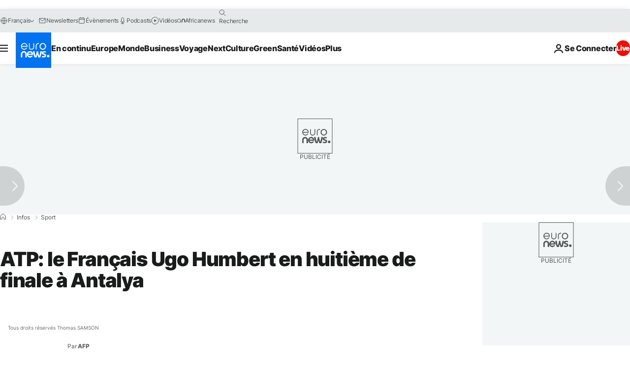

--- FILE ---
content_type: application/javascript
request_url: https://ml314.com/utsync.ashx?pub=&adv=&et=0&eid=84280&ct=js&pi=&fp=&clid=&if=0&ps=&cl=&mlt=&data=&&cp=https%3A%2F%2Ffr.euronews.com%2F2019%2F06%2F24%2Fatp-le-francais-ugo-humbert-en-huitieme-de-finale-a-antalya&pv=1769095258388_2nxfr6t5s&bl=en-us@posix&cb=1329183&return=&ht=&d=&dc=&si=1769095258388_2nxfr6t5s&cid=&s=1280x720&rp=&v=2.8.0.252
body_size: 729
content:
_ml.setFPI('3658487732801896483');_ml.syncCallback({"es":true,"ds":true});_ml.processTag({ url: 'https://dpm.demdex.net/ibs:dpid=22052&dpuuid=3658487732801896483&redir=', type: 'img' });
_ml.processTag({ url: 'https://idsync.rlcdn.com/395886.gif?partner_uid=3658487732801896483', type: 'img' });
_ml.processTag({ url: 'https://match.adsrvr.org/track/cmf/generic?ttd_pid=d0tro1j&ttd_tpi=1', type: 'img' });
_ml.processTag({ url: 'https://ib.adnxs.com/getuid?https://ml314.com/csync.ashx%3Ffp=$UID%26person_id=3658487732801896483%26eid=2', type: 'img' });
